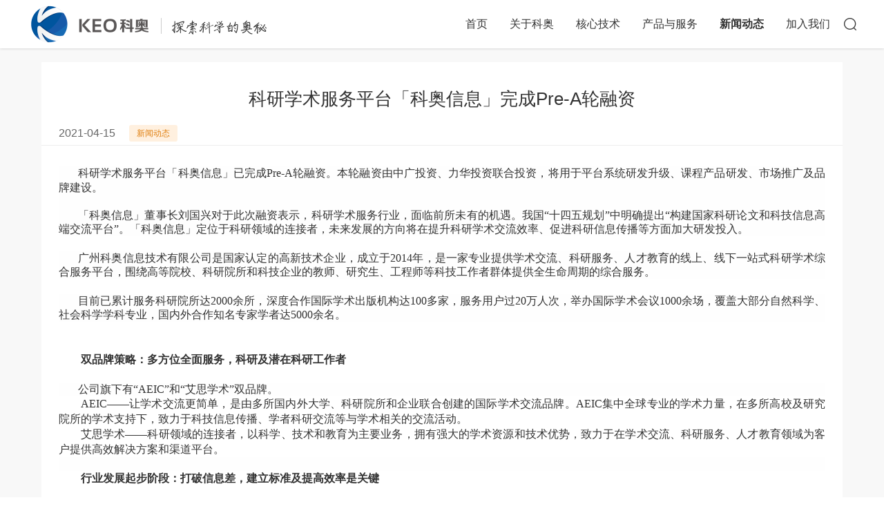

--- FILE ---
content_type: text/html;charset=UTF-8
request_url: https://www.keoconf.com/news/373
body_size: 4775
content:
<!DOCTYPE html>
<html lang="zh">

<head>
    <meta charset="UTF-8">
    <meta http-equiv="X-UA-Compatible" content="IE=edge">
    <meta name="viewport" content="width=device-width, initial-scale=1">
    <meta http-equiv="Content-Type" content="text/html; charset=utf-8"/>
    <link rel="icon" href="https://file.keoaeic.org/conf3/favicon.ico"/>
    <title>广州科奥信息技术股份有限公司</title>
    <link rel="stylesheet" href="https://file.keoaeic.org/conf3/css/bootstrap.min.css"/>
    <link rel="stylesheet" href="https://file.keoaeic.org/conf3/css/global.css"/>
    <link rel="stylesheet" href="https://file.keoaeic.org/conf3/css/common.css"/>
    <link rel="stylesheet" href="https://file.keoaeic.org/conf3/css/news.css"/>
</head>


<body>
<div class="flexContent newsDetail">

<div class="pcNav">
  <div class="noPcFieldHeader">
    <div class="header">
      <div class="container flexBox alignCenter spaceBetween headerFlex">
        <a href="/" class="logo flexBox alignCenter">
          <img src="https://file.keoaeic.org/conf3/images/common/logo.png" alt="" width="365">
        </a>
        <ul class="flexBox nav">
          <li class="active navItem"><a href="/" class="fs16 c-333">首页</a></li>
          <li class="navItem">
            <a href="/about.html" class="fs16 c-333">关于科奥</a>
            <div class="navDown">
              <a href="/about.html#company">公司介绍</a>
              <a href="/culture.html">文化与价值观</a>
              <a href="/about.html#history">KEO大事记</a>
              <a href="/about.html#honest">责任与信任</a>
              <a href="/about.html#address">办公地点</a>
            </div>
          </li>
          <li class="navItem"><a href="/core.html" class="fs16 c-333">核心技术</a></li>
          <li class="navItem"><a href="/product.html" class="fs16 c-333">产品与服务</a></li>
          <li class="navItem"><a href="/news.html" class="fs16 c-333">新闻动态</a></li>
          <li class="navItem"><a href="/contact.html" class="fs16 c-333">加入我们</a></li>
          <div class="header-input">
            <img src="https://file.keoaeic.org/conf3/images/common/search.png" class="serach-icon icon" />
            <img src="https://file.keoaeic.org/conf3/images/common/add-plus.png" class="close-icon icon none" />
            <div class="inputBox none">
              <div class="inputInner">
                <input type="text" placeholder="请输入关键字…" />
                <img src="https://file.keoaeic.org/conf3/images/common/search1.png" class="search" />
              </div>
            </div>
          </div>

        </ul>
      </div>
      
    </div>
  </div>
</div>
<div class="mobileNav fs24">
  <div class="noFieldHeader">
    <div class="mobileHeader header bg-ff">
      <div class="container flexBox alignCenter spaceBetween headerFlex">
        <a href="/" class="flexBox alignCenter">
          <img src="https://file.keoaeic.org/conf3/images/common/logo.png" alt="" class="logo">
        </a>
        <div class="navIcon hand"></div>
      </div>
      <!-- 导航 -->
      <div class="navWrap">
        <!-- 遮罩 -->
        <div class="mask none"></div>
        <ul class="nav bg-ff wpl40 wpr40">
          <li class="active"><a href="/" class="wfs28 c-333">首页</a></li>
          <li><a href="/about.html" class="wfs28 c-333">关于科奥</a></li>
          <li><a href="/culture.html" class="wfs28 c-333">文化与价值观</a></li>
          <li><a href="/core.html" class="wfs28 c-333">核心技术</a></li>
          <li><a href="/product.html" class="wfs28 c-333">产品与服务</a></li>
          <li><a href="/news.html" class="wfs28 c-333">新闻动态</a></li>
          <li><a href="/contact.html" class="wfs28 c-333">加入我们</a></li>
        </ul>
      </div>
    </div>
  </div>
</div>

    <div class="container pd20">
        <div class="bg-ff newsDetailWrap">
            <div class="borderBottom pb5 tagBox pl25 pr25">
                <div class="pt35 textCenter fs26 f500 pb20 detailTitle">
                    科研学术服务平台「科奥信息」完成Pre-A轮融资
                </div>
                <div class="flexBox alignCenter">
                    <span class="content c-666 mr20">2021-04-15</span>
                        <span class="tag tag1 dTag">新闻动态</span>
                </div>
            </div>
            <div class="pt30 pb30 pl25 pr25 content cHtml">
                <div>
                    <p style="font-size:14px;background-color:#FEFEFE;text-align:justify;text-indent:2em;font-family:&quot;">
	<span style="line-height:20px !important;"><span style="font-size:16px;">科研学术服务平台「科奥信息」已完成Pre-A轮融资。本轮融资由中广投资、力华投资联合投资，将用于平台系统研发升级、课程产品研发、市场推广及品牌建设。</span><br/></span> </p><p style="font-size:14px;text-align:center;background-color:#FEFEFE;font-family:&quot;">
	<br/></p><p style="font-size:14px;background-color:#FEFEFE;text-align:justify;text-indent:2em;font-family:&quot;">
	<span style="line-height:20px !important;font-size:16px;">「科奥信息」董事长刘国兴对于此次融资表示，科研学术服务行业，面临前所未有的机遇。我国“十四五规划”中明确提出“构建国家科研论文和科技信息高端交流平台”。「科奥信息」定位于科研领域的连接者，未来发展的方向将在提升科研学术交流效率、促进科研信息传播等方面加大研发投入。</span> </p><p><br/></p><p style="font-size:14px;background-color:#FEFEFE;text-align:justify;text-indent:2em;font-family:&quot;">
	<span style="line-height:20px !important;font-size:16px;">广州科奥信息技术有限公司是国家认定的高新技术企业，成立于2014年，是一家专业提供学术交流、科研服务、人才教育的线上、线下一站式科研学术综合服务平台，围绕高等院校、科研院所和科技企业的教师、研究生、工程师等科技工作者群体提供全生命周期的综合服务。</span> </p><p><br/></p><p style="font-size:14px;background-color:#FEFEFE;text-align:justify;text-indent:2em;font-family:&quot;">
	<span style="line-height:20px !important;font-size:16px;">目前已累计服务科研院所达2000余所，深度合作国际学术出版机构达100多家，服务用户过20万人次，举办国际学术会议1000余场，覆盖大部分自然科学、社会科学学科专业，国内外合作知名专家学者达5000余名。</span> </p><p><br/><br/></p><p style="text-align:justify;text-indent:2em;font-family:&quot;">
	<span style="line-height:20px !important;font-size:16px;"><strong>双品牌策略：多方位全面服务，科研及潜在科研工作者</strong></span> </p><p style="text-align:justify;text-indent:2em;font-family:&quot;">
	<span style="line-height:20px !important;"><strong><br/></strong></span> </p><p style="font-size:14px;background-color:#FEFEFE;text-align:justify;text-indent:2em;font-family:&quot;">
	<span style="line-height:20px !important;font-size:16px;">公司旗下有“AEIC”和“艾思学术”双品牌。</span> </p><ul class=" list-paddingleft-2" style="font-family:&quot;font-size:14px;text-align:center;background-color:#FEFEFE;"><li><p></p></li><li><p></p><p style="text-align:justify;text-indent:2em;font-family:&quot;">
			<span style="line-height:20px !important;font-size:16px;">AEIC——让学术交流更简单，是由多所国内外大学、科研院所和企业联合创建的国际学术交流品牌。AEIC集中全球专业的学术力量，在多所高校及研究院所的学术支持下，致力于科技信息传播、学者科研交流等与学术相关的交流活动。</span> 
		</p><p>
	</p></li><li><p></p></li><li><p></p><p style="text-align:justify;text-indent:2em;font-family:&quot;">
			<span style="line-height:20px !important;"><span style="font-size:16px;">艾思学术——科研领域的连接者，以科学、技术和教育为主要业务，拥有强大的学术资源和技术优势，致力于在学术交流、科研服务、人才教育领域为客户提供高效解决方案和渠道平台。</span><br/></span> 
		</p><p>
	</p></li></ul><p style="font-size:14px;background-color:#FEFEFE;text-align:justify;text-indent:2em;font-family:&quot;">
	<span style="line-height:20px !important;font-size:16px;">&nbsp;</span> </p><p style="text-align:justify;text-indent:2em;font-family:&quot;">
	<strong><span style="line-height:20px !important;font-size:16px;">行业发展起步阶段：打破信息差，</span><span style="line-height:20px !important;font-size:16px;">建立标准及提高效率是关键</span></strong> </p><p style="text-align:justify;text-indent:2em;font-family:&quot;">
	<strong><span style="line-height:20px !important;"><br/></span></strong> </p><p style="font-size:14px;background-color:#FEFEFE;text-align:justify;text-indent:2em;font-family:&quot;">
	<span style="line-height:20px !important;font-size:16px;">科研学术服务行业在我国发展尚处于起步阶段。高等院校、科研院所对学术会议举办的需求日益增长，但行业缺乏相关专业服务商。传统会务公司缺乏整体运营能力，更缺乏对学术会议的专业认知，使得办会效果不明显，学术交流的目的达成不理想。</span> </p><p><br/></p><p style="font-size:14px;background-color:#FEFEFE;text-align:justify;text-indent:2em;font-family:&quot;">
	<span style="line-height:20px !important;font-size:16px;">「科奥信息」通过学术会议一站式SaaS系统，针对会议提供全流程覆盖，提供会议管理、在线投稿评审、智能会议营销、全球智库邀请、参会人群大数据分析等功能，高效解决学术会议面临的痛点。</span> </p><p><br/></p><p style="font-size:14px;background-color:#FEFEFE;text-align:justify;text-indent:2em;font-family:&quot;">
	<span style="line-height:20px !important;font-size:16px;">科研人员在发表科研成果的过程中，面临发表周期过长、评审流程复杂、期刊匹配信息不对等的问题，而出版社、期刊在甄选论文、组织评审等过程中由于语言、逻辑表达、格式等问题往往需要多次、长时间与作者进行沟通，行业效率低下从而导致成果发表过程漫长。</span> </p><p><br/></p><p style="font-size:14px;background-color:#FEFEFE;text-align:justify;text-indent:2em;font-family:&quot;">
	<span style="line-height:20px !important;font-size:16px;">「科奥信息」自主研发的“期刊大数据智能匹配系统”及“AiReviewer智能审稿人平台”精准为作者匹配期刊，高效便捷组织同行评审人进行评议，并严格按照学术出版第三方服务的诚信、透明、善意原则提供服务，不仅大大缩短了科研人员科研成果发表的时间，同时提高了出版社的出版效率。</span> </p><p style="font-size:14px;background-color:#FEFEFE;text-align:justify;text-indent:2em;font-family:&quot;">
	<span style="line-height:20px !important;font-size:16px;">&nbsp;</span> </p><p><br/></p><p style="text-align:justify;text-indent:2em;font-family:&quot;">
	<strong><span style="line-height:20px !important;font-size:16px;">布局科研教育培训业务，</span><span style="line-height:20px !important;font-size:16px;">做科研教培行业“终身教育”服务商</span></strong> </p><p style="text-align:justify;text-indent:2em;font-family:&quot;">
	<strong><span style="line-height:20px !important;"><br/></span></strong> </p><p style="font-size:14px;background-color:#FEFEFE;text-align:justify;text-indent:2em;font-family:&quot;">
	<span style="line-height:20px !important;font-size:16px;">经过多年积累的学术会议及科研成果发表服务经验，「科奥信息」 于2020年开始布局的科研学术教育培训业务已初显成效，并通过“艾思学院教学平台”开展写作训练营、科研课堂学术直播、科研论文一对一及科研背景提升等业务。</span> </p><p><br/></p><p style="font-size:14px;background-color:#FEFEFE;text-align:justify;text-indent:2em;font-family:&quot;">
	<span style="line-height:20px !important;font-size:16px;">目前“艾思学院”已累计开设200余门课程，合作海内外专家教授近500名，服务硕博学历以上学员逾10000 余名，并将打造成为面向科研人员及潜在科研人员提供一整套终身教育培训服务的教培平台。</span> </p><p><br/></p><p style="font-size:14px;background-color:#FEFEFE;text-align:justify;text-indent:2em;font-family:&quot;">
	<span style="line-height:20px !important;font-size:16px;">本轮联合投资的两家基金均表示非常看好「科奥信息」所布局的科研学术服务赛道，对公司团队表现亦充满信心。力华投资董事长陈粤表示，科研学术服务行业作为一个数千亿的细分服务市场，势必造就一家行业独角兽。我们认为，「科奥信息」通过互联网改造行业，使得行业更加规范、标准，同时大大提升效率，可以为整个行业带来大的变革，成为引领行业发展的龙头。</span> </p><p><br/></p><p style="font-size:14px;background-color:#FEFEFE;text-align:justify;text-indent:2em;font-family:&quot;">
	<span style="line-height:20px !important;font-size:16px;">中广投资投资部总经理涂亮则表示，学术交流是激励创新思维、促进科研合作、培养和发现人才的重要手段，是强化国家战略科技力量的重要组成部分。「科奥信息」是国家“十四五规划”提出的“构建国家科研论文和科技信息高端交流平台”方针的践行者。在国家战略支持下，公司得到快速的发展。我们期待公司能够在现阶段较松散的市场环境下脱颖而出，带领市场蓬勃发展。</span> </p>
                </div>
            </div>
        </div>


        <div class="prevBtn pl25 pr25 pb70">
            <a href="372.html" class="prev fs16 c-333"
               >
                <span class="prevIcon">&lt;</span><span class="oneLine inlineBlock ml5 prevTitle">
            上一篇：携手共赢，集聚发展新动能 | 广州科奥与博库人才集团达成战略合作
          </span>
            </a>
            <a href="374.html" class="prev fs16 c-333"
               >
          <span class="oneLine inlineBlock prevTitle">
            下一篇：广东万方数据一行莅临广州科奥调研并洽谈合作
          </span><span class="prevIcon">&gt;</span>
            </a>
        </div>
        <div class="mobilePrevBtn">
            <a href="372.html" class="prevMobile fs28 f500"
               >
                上一篇
            </a>
            <a href="374.html" class="prevMobile fs28 f500"
               >
                下一篇
            </a>
        </div>
        <div id="newsTitle" class="none">科研学术服务平台「科奥信息」完成Pre-A轮融资</div>
        <div id="newsDes" class="none">科研学术服务平台「科奥信息」已完成Pre-A轮融资。</div>
        <div id="newsImg" class="none">https://file.keoaeic.org/uploads/202104/thumb_fcb242a320215eb100e1ead196796f1e.jpg</div>
    </div>

<div class="pcFooter">
    <div class="footer">
        <div class="container pt30 pb10 flexBox spaceBetween footContainer">
            <div class="pt20">
                <img data-original="https://file.keoaeic.org/conf3/images/common/fLogo.png" class="lazy" />
            </div>
            <div>
                <h2 class="mb30 title">关注我们</h2>
                <div class="tooltip-box">
                    <div class="tooltip-container">
                        <div class="tooltip-button">
                            <img data-original="https://file.keoaeic.org/conf3/images/common/wx.png" class="lazy" />
                        </div>
                        <div class="tooltip tooltip1">
                            <div class="tooltip-item textCenter">
                                <img data-original="https://file.keoaeic.org/conf3/images/common/g1.jpg" class="lazy" />
                                <div class="tooltip-text">艾思科蓝</div>
                            </div>
                            <div class="tooltip-item textCenter">
                                <img data-original="https://file.keoaeic.org/conf3/images/common/g2.jpg" class="lazy" />
                                <div class="tooltip-text">艾思科蓝平台</div>
                            </div>
                            <div class="tooltip-item textCenter">
                                <img data-original="https://file.keoaeic.org/conf3/images/common/g3.jpg" class="lazy" />
                                <div class="tooltip-text">AEIC学术交流中心</div>
                            </div>
                            <div class="tooltip-item textCenter">
                                <img data-original="https://file.keoaeic.org/conf3/images/common/g4.jpg" class="lazy" />
                                <div class="tooltip-text">文科学术精选</div>
                            </div>
                        </div>
                    </div>
                    <div class="tooltip-container">
                        <div class="tooltip-button">
                            <img data-original="https://file.keoaeic.org/conf3/images/common/wx1.png" class="lazy" />
                        </div>
                        <div class="tooltip tooltip2">
                            <div class="tooltip-item textCenter">
                                <img data-original="https://file.keoaeic.org/conf3/images/common/s1.png" class="lazy" />
                                <div class="tooltip-text">艾思科蓝</div>
                            </div>
                            <div class="tooltip-item textCenter">
                                <img data-original="https://file.keoaeic.org/conf3/images/common/s2.png" class="lazy" />
                                <div class="tooltip-text">艾思科蓝平台</div>
                            </div>
                            <div class="tooltip-item textCenter">
                                <img data-original="https://file.keoaeic.org/conf3/images/common/s3.png" class="lazy" />
                                <div class="tooltip-text">AEIC学术交流中心</div>
                            </div>
                            <div class="tooltip-item textCenter">
                                <img data-original="https://file.keoaeic.org/conf3/images/common/s4.png" class="lazy" />
                                <div class="tooltip-text">文科学术精选</div>
                            </div>
                        </div>
                    </div>
                    <div class="tooltip-container">
                        <div class="tooltip-button">
                            <img data-original="https://file.keoaeic.org/conf3/images/common/redbook.png" class="lazy" />
                        </div>
                        <div class="tooltip">
                            <div class="tooltip-item textCenter">
                                <img data-original="https://file.keoaeic.org/conf3/images/common/h1.png" class="lazy" />
                                <div class="tooltip-text">艾思科蓝</div>
                            </div>
                            <div class="tooltip-item textCenter">
                                <img data-original="https://file.keoaeic.org/conf3/images/common/h2.png" class="lazy" />
                                <div class="tooltip-text">AEIC学术交流中心</div>
                            </div>
                            <div class="tooltip-item textCenter">
                                <img data-original="https://file.keoaeic.org/conf3/images/common/h3.png" class="lazy" />
                                <div class="tooltip-text">文科学术精选</div>
                            </div>
                        </div>
                    </div>
                    <div class="tooltip-container">
                        <div class="tooltip-button">
                            <img data-original="https://file.keoaeic.org/conf3/images/common/dou.png" class="lazy" />
                        </div>
                        <div class="tooltip">
                            <div class="tooltip-item textCenter">
                                <img data-original="https://file.keoaeic.org/conf3/images/common/d1.jpg" class="lazy" />
                                <div class="tooltip-text">艾思科蓝学术</div>
                            </div>
                            <div class="tooltip-item textCenter">
                                <img data-original="https://file.keoaeic.org/conf3/images/common/d2.jpg" class="lazy" />
                                <div class="tooltip-text">AEIC学术</div>
                            </div>
                            <div class="tooltip-item textCenter">
                                <img data-original="https://file.keoaeic.org/conf3/images/common/d3.jpg" class="lazy" />
                                <div class="tooltip-text">学术那些事儿</div>
                            </div>
                        </div>
                    </div>
                    <div class="tooltip-container">
                        <div class="tooltip-button">
                            <img data-original="https://file.keoaeic.org/conf3/images/common/zhihu.png" class="lazy" />
                        </div>
                        <div class="tooltip tooltip5">
                            <div class="tooltip-item textCenter">
                                <img data-original="https://file.keoaeic.org/conf3/images/common/z1.png" class="lazy" />
                                <div class="tooltip-text">艾思科蓝</div>
                            </div>
                            <div class="tooltip-item textCenter">
                                <img data-original="https://file.keoaeic.org/conf3/images/common/z2.png" class="lazy" />
                                <div class="tooltip-text">AEIC学术交流中心</div>
                            </div>
                        </div>
                    </div>
                    <div class="tooltip-container">
                        <div class="tooltip-button">
                            <img data-original="https://file.keoaeic.org/conf3/images/common/bili.png" class="lazy" />
                        </div>
                        <div class="tooltip tooltip6">
                            <div class="tooltip-item textCenter">
                                <img data-original="https://file.keoaeic.org/conf3/images/common/b1.png" class="lazy" />
                                <div class="tooltip-text">艾思科蓝</div>
                            </div>
                            <div class="tooltip-item textCenter">
                                <img data-original="https://file.keoaeic.org/conf3/images/common/b2.png" class="lazy" />
                                <div class="tooltip-text">AEIC学术交流中心</div>
                            </div>
                        </div>
                    </div>
                </div>
            </div>
            <div class="flexBox footer-aWrap">
                <dl class="dlItem">
                    <dt class="fBold mb15 title">走进科奥</dt>
                    <dd class="mb10"><a href="/about.html"><span class="c-ff">公司简介</span></a></dd>
                    <dd class="mb10"><a href="/core.html"><span class="c-ff">品牌介绍</span></a></dd>
                    <dd class="mb10"><a href="/product.html"><span class="c-ff">业务介绍</span></a></dd>
                    <dd class="mb10"><a href="/contact.html"><span class="c-ff">人才招聘</span></a></dd>
                </dl>
                <dl class="dlItem ml80">
                    <dt class="fBold mb15 title">新闻资讯</dt>
                    <dd class="mb10"><a href="/news/news.html" target="_blank"><span class="c-ff">企业动态</span></a>
                    </dd>
                    <dd class="mb10"><a href="/news/media.html" target="_blank"><span class="c-ff">媒体报道</span></a>
                    </dd>
                </dl>
                <dl class="dlItem ml60">
                    <dt class="fBold mb15 title">联系我们</dt>
                    <dd class="c-ff">服务热线：020-28101017</dd>
                </dl>
            </div>
        </div>
        <div class="pcFooterBottom">
           广州科奥信息技术股份有限公司 版权所有<br/>
           Copyright © 2014 - 2026 All rights reserved
            <a href="https://beian.miit.gov.cn" style="color:#ffffff" target="_blank">粤ICP备16087321号</a>
        </div>
    </div>

</div>
<script type="text/javascript" src="https://img.ais.cn/thirds/common/stat.js?v=3"></script>
</div>
<script src="https://file.keoaeic.org/conf3/js/jquery.min.js"></script>
<script src="https://file.keoaeic.org/conf3/js/lazyload.min.js"></script>
<script src="https://file.keoaeic.org/conf3/js/default.js"></script>


</body>
</html>


--- FILE ---
content_type: text/css
request_url: https://file.keoaeic.org/conf3/css/global.css
body_size: 2855
content:
html,
body,
h1,
h2,
h3,
h4,
h5,
h6,
div,
dl,
dt,
dd,
ul,
ol,
li,
p,
blockquote,
pre,
hr,
figure,
table,
caption,
th,
td,
form,
fieldset,
legend,
input,
button,
textarea,
menu {
  margin: 0;
  padding: 0;
  box-sizing: border-box;
}
header,
footer,
section,
article,
aside,
nav,
hgroup,
address,
figure,
figcaption,
menu,
details {
  display: block;
}
table {
  border-collapse: collapse;
  border-spacing: 0;
}
caption,
th {
  text-align: left;
  font-weight: normal;
}
html,
body,
fieldset,
img,
iframe,
abbr {
  border: 0;
}
i,
cite,
em,
var,
address,
dfn {
  font-style: normal;
}
summary {
  outline: 0;
}
li {
  list-style: none;
}
h1,
h2,
h3,
h4,
h5,
h6,
small {
  font-size: 100%;
}
sup,
sub {
  font-size: 83%;
}
pre,
code,
kbd,
samp {
  font-family: inherit;
}
q:before,
q:after {
  content: none;
}
textarea {
  overflow: auto;
  resize: none;
}
label,
summary {
  cursor: default;
}
a,
button {
  cursor: pointer;
}
h1,
h2,
h3,
h4,
h5,
h6,
em,
strong,
b {
  font-weight: bold;
}
del,
ins,
u,
s,
a,
a:hover {
  text-decoration: none;
}
body,
textarea,
input,
button,
select,
legend {
  font: 12px/1.4 arial, \5b8b\4f53;
  color: #333;
  outline: 0;
}
body {
  background: #fff;
  font-family: "Microsoft YaHei", "宋体", Hiragino Sans GB, STHeiti, WenQuanYi Micro Hei, Droid Sans Fallback, PingFangSC-Semibold, SimSun, sans-serif;
}
a:hover {
  text-decoration: none;
}
.bgMain {
  background: #021e62;
}
.cMain {
  color: #021e62;
}
.flexContent {
  display: flex;
  flex-direction: column;
  min-height: 100vh;
}
.flexContainer {
  flex: 1;
}
.container {
  max-width: 1200px;
  margin: 0 auto;
  padding-left: 0px;
  padding-right: 0px;
  /* width: 1200px; */
}
.flexBox {
  display: flex;
}
.alignStart {
  align-items: flex-start;
}
.alignCenter {
  align-items: center;
}
.justifyCenter {
  justify-content: center;
}
.spaceBetween {
  justify-content: space-between;
}
.flexWrap {
  flex-wrap: wrap;
}
.bg-f5 {
  background: #f5f5f5;
}
.c-ff {
  color: #fff;
}
.c-333 {
  color: #333;
}
.c-666 {
  color: #666;
}
.c-999 {
  color: #999;
}
.c-19 {
  color: #191919;
}
.c-ccc {
  color: #cccccc;
}
.c-98 {
  color: #989898;
}
.c-000 {
  color: #000;
}
.bg-ff {
  background-color: #fff;
}
.bg-fc {
  background-color: #fcfcfc;
}
.textLeft {
  text-align: left;
}
.textCenter {
  text-align: center;
}
.textRight {
  text-align: right;
}
.textIndent {
  text-indent: 2em;
}
.f400 {
  font-weight: 400;
}
.f500 {
  font-weight: 500;
}
.f600 {
  font-weight: 600;
}
.f700 {
  font-weight: 700;
}
.fBold {
  font-weight: bold;
}
.borderAll {
  border: 1px solid #eee;
}
.borderTop {
  border-top: 1px solid #eee;
}
.borderBottom {
  border-bottom: 1px solid #eee;
}
.borderLeft {
  border-left: 1px solid #eee;
}
.borderRight {
  border-right: 1px solid #eee;
}
.hand {
  cursor: pointer;
}
.oneLine {
  overflow: hidden;
  white-space: nowrap;
  text-overflow: ellipsis;
}
.twoLine {
  display: -webkit-box;
  overflow: hidden;
  text-overflow: ellipsis;
  -webkit-line-clamp: 2;
  -webkit-box-orient: vertical;
}
.breakAll {
  word-break: break-all;
}
.block {
  display: block;
}
.inlineBlock {
  display: inline-block;
}
.vMiddle {
  vertical-align: middle;
}
.none {
  display: none;
}
.pl5 {
  padding-left: 5px;
}
.pr5 {
  padding-right: 5px;
}
.pt5 {
  padding-top: 5px;
}
.pb5 {
  padding-bottom: 5px;
}
.pd5 {
  padding: 5px;
}
.ml5 {
  margin-left: 5px;
}
.mr5 {
  margin-right: 5px;
}
.mt5 {
  margin-top: 5px;
}
.mb5 {
  margin-bottom: 5px;
}

.pl10 {
  padding-left: 10px;
}
.pr10 {
  padding-right: 10px;
}
.pt10 {
  padding-top: 10px;
}
.pb10 {
  padding-bottom: 10px;
}
.pd10 {
  padding: 10px;
}
.ml10 {
  margin-left: 10px;
}
.mr10 {
  margin-right: 10px;
}
.mt10 {
  margin-top: 10px;
}
.mb10 {
  margin-bottom: 10px;
}

.pl15 {
  padding-left: 15px;
}
.pr15 {
  padding-right: 15px;
}
.pt15 {
  padding-top: 15px;
}
.pb15 {
  padding-bottom: 15px;
}
.pd15 {
  padding: 15px;
}
.ml15 {
  margin-left: 15px;
}
.mr15 {
  margin-right: 15px;
}
.mt15 {
  margin-top: 15px;
}
.mb15 {
  margin-bottom: 15px;
}

.pl20 {
  padding-left: 20px;
}
.pr20 {
  padding-right: 20px;
}
.pt20 {
  padding-top: 20px;
}
.pb20 {
  padding-bottom: 20px;
}
.pd20 {
  padding: 20px;
}
.ml20 {
  margin-left: 20px;
}
.mr20 {
  margin-right: 20px;
}
.mt20 {
  margin-top: 20px;
}
.mb20 {
  margin-bottom: 20px;
}

.pl25 {
  padding-left: 25px;
}
.pr25 {
  padding-right: 25px;
}
.pt25 {
  padding-top: 25px;
}
.pb25 {
  padding-bottom: 25px;
}
.pd25 {
  padding: 25px;
}
.ml25 {
  margin-left: 25px;
}
.mr25 {
  margin-right: 25px;
}
.mt25 {
  margin-top: 25px;
}
.mb25 {
  margin-bottom: 25px;
}

.pl30 {
  padding-left: 30px;
}
.pr30 {
  padding-right: 30px;
}
.pt30 {
  padding-top: 30px;
}
.pb30 {
  padding-bottom: 30px;
}
.pd30 {
  padding: 30px;
}
.ml30 {
  margin-left: 30px;
}
.mr30 {
  margin-right: 30px;
}
.mt30 {
  margin-top: 30px;
}
.mb30 {
  margin-bottom: 30px;
}

.pl35 {
  padding-left: 35px;
}
.pr35 {
  padding-right: 35px;
}
.pt35 {
  padding-top: 35px;
}
.pb35 {
  padding-bottom: 35px;
}
.pd35 {
  padding: 35px;
}
.ml35 {
  margin-left: 35px;
}
.mr35 {
  margin-right: 35px;
}
.mt35 {
  margin-top: 35px;
}
.mb35 {
  margin-bottom: 35px;
}

.pl40 {
  padding-left: 40px;
}
.pr40 {
  padding-right: 40px;
}
.pt40 {
  padding-top: 40px;
}
.pb40 {
  padding-bottom: 40px;
}
.pd40 {
  padding: 40px;
}
.ml40 {
  margin-left: 40px;
}
.mr40 {
  margin-right: 40px;
}
.mt40 {
  margin-top: 40px;
}
.mb40 {
  margin-bottom: 40px;
}

.pl45 {
  padding-left: 45px;
}
.pr45 {
  padding-right: 45px;
}
.pt45 {
  padding-top: 45px;
}
.pb45 {
  padding-bottom: 45px;
}
.pd45 {
  padding: 45px;
}
.ml45 {
  margin-left: 45px;
}
.mr45 {
  margin-right: 45px;
}
.mt45 {
  margin-top: 45px;
}
.mb45 {
  margin-bottom: 45px;
}

.pl50 {
  padding-left: 50px;
}
.pr50 {
  padding-right: 50px;
}
.pt50 {
  padding-top: 50px;
}
.pb50 {
  padding-bottom: 50px;
}
.pd50 {
  padding: 50px;
}
.ml50 {
  margin-left: 50px;
}
.mr50 {
  margin-right: 50px;
}
.mt50 {
  margin-top: 50px;
}
.mb50 {
  margin-bottom: 50px;
}

.pl55 {
  padding-left: 55px;
}
.pr55 {
  padding-right: 55px;
}
.pt55 {
  padding-top: 55px;
}
.pb55 {
  padding-bottom: 55px;
}
.pd55 {
  padding: 55px;
}
.ml55 {
  margin-left: 55px;
}
.mr55 {
  margin-right: 55px;
}
.mt55 {
  margin-top: 55px;
}
.mb55 {
  margin-bottom: 55px;
}

.pl60 {
  padding-left: 60px;
}
.pr60 {
  padding-right: 60px;
}
.pt60 {
  padding-top: 60px;
}
.pb60 {
  padding-bottom: 60px;
}
.pd60 {
  padding: 60px;
}
.ml60 {
  margin-left: 60px;
}
.mr60 {
  margin-right: 60px;
}
.mt60 {
  margin-top: 60px;
}
.mb60 {
  margin-bottom: 60px;
}

.pl65 {
  padding-left: 65px;
}
.pr65 {
  padding-right: 65px;
}
.pt65 {
  padding-top: 65px;
}
.pb65 {
  padding-bottom: 65px;
}
.pd65 {
  padding: 65px;
}
.ml65 {
  margin-left: 65px;
}
.mr65 {
  margin-right: 65px;
}
.mt65 {
  margin-top: 65px;
}
.mb65 {
  margin-bottom: 65px;
}

.pl70 {
  padding-left: 70px;
}
.pr70 {
  padding-right: 70px;
}
.pt70 {
  padding-top: 70px;
}
.pb70 {
  padding-bottom: 70px;
}
.pd70 {
  padding: 70px;
}
.ml70 {
  margin-left: 70px;
}
.mr70 {
  margin-right: 70px;
}
.mt70 {
  margin-top: 70px;
}
.mb70 {
  margin-bottom: 70px;
}

.pl75 {
  padding-left: 75px;
}
.pr75 {
  padding-right: 75px;
}
.pt75 {
  padding-top: 75px;
}
.pb75 {
  padding-bottom: 75px;
}
.pd75 {
  padding: 75px;
}
.ml75 {
  margin-left: 75px;
}
.mr75 {
  margin-right: 75px;
}
.mt75 {
  margin-top: 75px;
}
.mb75 {
  margin-bottom: 75px;
}

.pl80 {
  padding-left: 80px;
}
.pr80 {
  padding-right: 80px;
}
.pt80 {
  padding-top: 80px;
}
.pb80 {
  padding-bottom: 80px;
}
.pd80 {
  padding: 80px;
}
.ml80 {
  margin-left: 80px;
}
.mr80 {
  margin-right: 80px;
}
.mt80 {
  margin-top: 80px;
}
.mb80 {
  margin-bottom: 80px;
}

.fs12 {
  font-size: 12px;
}

.fs14 {
  font-size: 14px;
}

.fs16 {
  font-size: 16px;
}

.fs18 {
  font-size: 18px;
}

.fs20 {
  font-size: 20px;
}

.fs22 {
  font-size: 22px;
}

.fs24 {
  font-size: 24px;
}

.fs26 {
  font-size: 26px;
}

.fs28 {
  font-size: 28px;
}

.fs30 {
  font-size: 30px;
}

.fs32 {
  font-size: 32px;
}

.fs34 {
  font-size: 34px;
}

.fs36 {
  font-size: 36px;
}

.fs38 {
  font-size: 38px;
}


.lh22 {
  line-height: 22px;
}
.lh23 {
  line-height: 23px;
}
.lh26 {
  line-height: 26px;
}
.lh28 {
  line-height: 28px;
}
.lh30 {
  line-height: 30px;
}
.lh32 {
  line-height: 32px;
}
.lh34 {
  line-height: 34px;
}
.lh42 {
  line-height: 42px;
}


/* @media screen and (min-width: 961px) {
  .pcNav, .pcFooter {
    display: block;
  }

  .mobileNav, .mobileFooter {
    display: none;
  }

} */
@media screen and (max-width: 960px) {
  body,
  html {
    font-size: 1vw;
  }
  .container {
    width: 100%;
    padding: 0 4rem;
  }
  .pl5 {
    padding-left: 0.66666667rem;
  }
  .pr5 {
    padding-right: 0.66666667rem;
  }
  .pt5 {
    padding-top: 0.66666667rem;
  }
  .pb5 {
    padding-bottom: 0.66666667rem;
  }
  .pd5 {
    padding: 0.66666667rem;
  }
  .ml5 {
    margin-left: 0.66666667rem;
  }
  .mr5 {
    margin-right: 0.66666667rem;
  }
  .mt5 {
    margin-top: 0.66666667rem;
  }
  .mb5 {
    margin-bottom: 0.66666667rem;
  }
  .pl10 {
    padding-left: 1.33333333rem;
  }
  .pr10 {
    padding-right: 1.33333333rem;
  }
  .pt10 {
    padding-top: 1.33333333rem;
  }
  .pb10 {
    padding-bottom: 1.33333333rem;
  }
  .pd10 {
    padding: 1.33333333rem;
  }
  .ml10 {
    margin-left: 1.33333333rem;
  }
  .mr10 {
    margin-right: 1.33333333rem;
  }
  .mt10 {
    margin-top: 1.33333333rem;
  }
  .mb10 {
    margin-bottom: 1.33333333rem;
  }
  .pl15 {
    padding-left: 2rem;
  }
  .pr15 {
    padding-right: 2rem;
  }
  .pt15 {
    padding-top: 2rem;
  }
  .pb15 {
    padding-bottom: 2rem;
  }
  .pd15 {
    padding: 2rem;
  }
  .ml15 {
    margin-left: 2rem;
  }
  .mr15 {
    margin-right: 2rem;
  }
  .mt15 {
    margin-top: 2rem;
  }
  .mb15 {
    margin-bottom: 2rem;
  }
  .pl20 {
    padding-left: 2.66666667rem;
  }
  .pr20 {
    padding-right: 2.66666667rem;
  }
  .pt20 {
    padding-top: 2.66666667rem;
  }
  .pb20 {
    padding-bottom: 2.66666667rem;
  }
  .pd20 {
    padding: 2.66666667rem;
  }
  .ml20 {
    margin-left: 2.66666667rem;
  }
  .mr20 {
    margin-right: 2.66666667rem;
  }
  .mt20 {
    margin-top: 2.66666667rem;
  }
  .mb20 {
    margin-bottom: 2.66666667rem;
  }
  .pl25 {
    padding-left: 3.33333333rem;
  }
  .pr25 {
    padding-right: 3.33333333rem;
  }
  .pt25 {
    padding-top: 3.33333333rem;
  }
  .pb25 {
    padding-bottom: 3.33333333rem;
  }
  .pd25 {
    padding: 3.33333333rem;
  }
  .ml25 {
    margin-left: 3.33333333rem;
  }
  .mr25 {
    margin-right: 3.33333333rem;
  }
  .mt25 {
    margin-top: 3.33333333rem;
  }
  .mb25 {
    margin-bottom: 3.33333333rem;
  }
  .pl30 {
    padding-left: 4rem;
  }
  .pr30 {
    padding-right: 4rem;
  }
  .pt30 {
    padding-top: 4rem;
  }
  .pb30 {
    padding-bottom: 4rem;
  }
  .pd30 {
    padding: 4rem;
  }
  .ml30 {
    margin-left: 4rem;
  }
  .mr30 {
    margin-right: 4rem;
  }
  .mt30 {
    margin-top: 4rem;
  }
  .mb30 {
    margin-bottom: 4rem;
  }
  .pl35 {
    padding-left: 4.66666667rem;
  }
  .pr35 {
    padding-right: 4.66666667rem;
  }
  .pt35 {
    padding-top: 4.66666667rem;
  }
  .pb35 {
    padding-bottom: 4.66666667rem;
  }
  .pd35 {
    padding: 4.66666667rem;
  }
  .ml35 {
    margin-left: 4.66666667rem;
  }
  .mr35 {
    margin-right: 4.66666667rem;
  }
  .mt35 {
    margin-top: 4.66666667rem;
  }
  .mb35 {
    margin-bottom: 4.66666667rem;
  }
  .pl40 {
    padding-left: 5.33333333rem;
  }
  .pr40 {
    padding-right: 5.33333333rem;
  }
  .pt40 {
    padding-top: 5.33333333rem;
  }
  .pb40 {
    padding-bottom: 5.33333333rem;
  }
  .pd40 {
    padding: 5.33333333rem;
  }
  .ml40 {
    margin-left: 5.33333333rem;
  }
  .mr40 {
    margin-right: 5.33333333rem;
  }
  .mt40 {
    margin-top: 5.33333333rem;
  }
  .mb40 {
    margin-bottom: 5.33333333rem;
  }
  .pl45 {
    padding-left: 6rem;
  }
  .pr45 {
    padding-right: 6rem;
  }
  .pt45 {
    padding-top: 6rem;
  }
  .pb45 {
    padding-bottom: 6rem;
  }
  .pd45 {
    padding: 6rem;
  }
  .ml45 {
    margin-left: 6rem;
  }
  .mr45 {
    margin-right: 6rem;
  }
  .mt45 {
    margin-top: 6rem;
  }
  .mb45 {
    margin-bottom: 6rem;
  }
  .pl50 {
    padding-left: 6.66666667rem;
  }
  .pr50 {
    padding-right: 6.66666667rem;
  }
  .pt50 {
    padding-top: 6.66666667rem;
  }
  .pb50 {
    padding-bottom: 6.66666667rem;
  }
  .pd50 {
    padding: 6.66666667rem;
  }
  .ml50 {
    margin-left: 6.66666667rem;
  }
  .mr50 {
    margin-right: 6.66666667rem;
  }
  .mt50 {
    margin-top: 6.66666667rem;
  }
  .mb50 {
    margin-bottom: 6.66666667rem;
  }
  .pl55 {
    padding-left: 7.33333333rem;
  }
  .pr55 {
    padding-right: 7.33333333rem;
  }
  .pt55 {
    padding-top: 7.33333333rem;
  }
  .pb55 {
    padding-bottom: 7.33333333rem;
  }
  .pd55 {
    padding: 7.33333333rem;
  }
  .ml55 {
    margin-left: 7.33333333rem;
  }
  .mr55 {
    margin-right: 7.33333333rem;
  }
  .mt55 {
    margin-top: 7.33333333rem;
  }
  .mb55 {
    margin-bottom: 7.33333333rem;
  }
  .pl60 {
    padding-left: 8rem;
  }
  .pr60 {
    padding-right: 8rem;
  }
  .pt60 {
    padding-top: 8rem;
  }
  .pb60 {
    padding-bottom: 8rem;
  }
  .pd60 {
    padding: 8rem;
  }
  .ml60 {
    margin-left: 8rem;
  }
  .mr60 {
    margin-right: 8rem;
  }
  .mt60 {
    margin-top: 8rem;
  }
  .mb60 {
    margin-bottom: 8rem;
  }
  .pl65 {
    padding-left: 8.66666667rem;
  }
  .pr65 {
    padding-right: 8.66666667rem;
  }
  .pt65 {
    padding-top: 8.66666667rem;
  }
  .pb65 {
    padding-bottom: 8.66666667rem;
  }
  .pd65 {
    padding: 8.66666667rem;
  }
  .ml65 {
    margin-left: 8.66666667rem;
  }
  .mr65 {
    margin-right: 8.66666667rem;
  }
  .mt65 {
    margin-top: 8.66666667rem;
  }
  .mb65 {
    margin-bottom: 8.66666667rem;
  }
  .pl70 {
    padding-left: 9.33333333rem;
  }
  .pr70 {
    padding-right: 9.33333333rem;
  }
  .pt70 {
    padding-top: 9.33333333rem;
  }
  .pb70 {
    padding-bottom: 9.33333333rem;
  }
  .pd70 {
    padding: 9.33333333rem;
  }
  .ml70 {
    margin-left: 9.33333333rem;
  }
  .mr70 {
    margin-right: 9.33333333rem;
  }
  .mt70 {
    margin-top: 9.33333333rem;
  }
  .mb70 {
    margin-bottom: 9.33333333rem;
  }
  .pl80 {
    padding-left: 10.66666667rem;
  }
  .pr80 {
    padding-right: 10.66666667rem;
  }
  .pt80 {
    padding-top: 10.66666667rem;
  }
  .pb80 {
    padding-bottom: 10.66666667rem;
  }
  .pd80 {
    padding: 10.66666667rem;
  }
  .ml80 {
    margin-left: 10.66666667rem;
  }
  .mr80 {
    margin-right: 10.66666667rem;
  }
  .mt80 {
    margin-top: 10.66666667rem;
  }
  .mb80 {
    margin-bottom: 10.66666667rem;
  }
  .fs12 {
    font-size: 1.6rem;
  }
  
  .fs14 {
    font-size: 1.86666667rem;
  }
  
  .fs16 {
    font-size: 2.13333333rem;
  }
  
  
  
  .fs18 {
    font-size: 2.4rem;
  }
  
  .fs20 {
    font-size: 2.66666667rem;
  }
  
  .fs22 {
    font-size: 2.93333333rem;
  }
  
  .fs24 {
    font-size: 3.2rem;
  }
  
  .fs26 {
    font-size: 3.46666667rem;
  }
  
  .fs28 {
    font-size: 3.73333333rem;
  }
  
  .fs30 {
    font-size: 4rem;
  }
  
  .fs32 {
    font-size: 4.26666667rem;
  }
  
  .fs34 {
    font-size: 4.53333333rem;
  }
  
  .fs36 {
    font-size: 4.8rem;
  }
  
  .fs38 {
    font-size: 5.06666667rem;
  }
  .lh22 {
    line-height: 2.933rem;
  }
  .lh23 {
    line-height: 3.067rem;
  }
  .lh26 {
    line-height: 3.467rem;
  }
  .lh28 {
    line-height: 3.733rem;
  }
  .lh30 {
    line-height: 4rem;
  }
  .lh32 {
    line-height: 4.267rem;
  }
  .lh34 {
    line-height: 4.533rem;
  }
  .lh42 {
    line-height: 5.6rem;
  }
}


--- FILE ---
content_type: text/css
request_url: https://file.keoaeic.org/conf3/css/common.css
body_size: 1572
content:
.mobileNav {
    display: none;
}
.pcNav .header {
    background: #fff;
    position: fixed;
    width: 100%;
    top: 0;
    left: 0;
    z-index: 1000;
    box-shadow: 0 0 4px 0 rgba(0,0,0,.2);
    box-sizing: border-box;
}
.pcNav .header .headerFlex, .noPcFieldHeader {
    height: 70px;
}
.pcNav .header .nav {
    align-items: flex-end;
    height: 100%;
}
.pcNav .header .nav li.active>a {
    font-size: 16px;
    font-weight: bold;
}
.pcNav .navItem {
    position: relative;
    height: 100%;
    display: flex;
    align-items: center;
    margin-left: 2.5vw;
}
.pcNav .navDown {
    display: none;
    position: absolute;
    top:70px;
    left: -38px;
    background-color: #fff;
    border-radius: 5px;
    box-shadow: 0 2px 8px 1px rgba(51, 51, 51, 0.2);
    width: 140px;
    text-align: center;
    padding: 10px 20px 0;
}
.pcNav .navDown a {
    display: block;
    color:#333;
    padding: 0px 0px 10px;
    font-size: 16px;
    border-bottom: 2px solid transparent;
    margin-bottom: 10px;
}
.pcNav .navDown a:hover {
    border-bottom: 2px solid #246DFA;
}
.pcNav .navItem:hover .navDown {
    display: block;
}
.pcNav .header-input {
    height: 100%;
    display: flex;
    align-items: center;
    margin-left: 20px;
    cursor: pointer;
    position: relative;
}

.pcNav .header-input img{
    width: 18px;
}
.pcNav .header-input .inputBox {
    position: absolute;
    background: #FFFFFF;
    box-shadow: 0 2px 10px 0 #00000026;
    border-radius: 5px;
    right: 0;
    bottom: -80px;
    z-index: 99;
    padding: 9px 12px;
    box-sizing: border-box;
    overflow: hidden;
}

.pcNav .header-input .inputInner {
    position: relative;
    overflow: hidden;
}

.pcNav .header-input .inputInner input {
    width: 260px;
    height: 48px;
    padding: 0 54px 0 15px;
    background: #F6F6F6;
    border: 1px solid #D9D9D9;
    border-radius: 5px;
    box-sizing: border-box;
}
.pcNav .header-input .inputInner .search {
    position: absolute;
    right: 20px;
    top: 50%;
    transform: translateY(-50%);
    cursor: pointer;
    width: auto;
}
@media screen and (max-width: 960px)  {
    .pcNav {
        display: none;
    }
    .mobileNav {
        display: block;
    }
    .mobileHeader {
        position: fixed;
        width: 100%;
        top: 0;
        left: 0;
        right: 0;
        z-index: 1000;
    }
    .mobileHeader .headerFlex, .noFieldHeader {
        height: 12.8rem;
    }
    .mobileHeader .logo {
        width: 52rem;
    }
    .mobileHeader .navIcon {
        width: 4.27rem;
        height: 3.2rem;
        background: url(../images/common/menu-hambuger.png) no-repeat center;
        background-size: 100%;
    }
    .mobileHeader .navIcon.show {
        background-image: url(../images/common/add-plus.png);
    }
    .mobileHeader .mask {
        position: fixed;
        width: 100%;
        height: calc(100vh - 10rem);
        background: #000;
        opacity: .4;
        top: 12.8rem;
        left: 0;
        z-index: 1000;
    }
    .mobileHeader .nav {
        display: block;
        position: fixed;
        width: 63.5%;
        height: calc(100vh - 10rem);
        top: 12.8rem;
        right: -63.5%;
        transition: right ease-in-out .3s;
        padding-left: 3rem;
        z-index: 1001;
    }
    .mobileHeader .nav.show {
        right: 0;
    }
    .mobileHeader .nav li {
        padding: 4rem 0;
        border-bottom: 1px solid rgba(0,0,0,.08);
    }
    .mobileHeader .nav li.active a {
        color: #3270FF;
        font-weight: bold;

    }
    .mobileHeader .nav li a {
        display: block;
        width: 100%;
    }
    .mobileHeader > .container {
        padding: 0 4rem;
    }
}


.pcFooter .footer{
    height: 290px;
    background: #0056D2;
    color:#fff;
    position: relative;
}
.footContainer .title{
    font-size: 16px;
}
.pcFooter .tooltip-container {
    position: relative;
    display: inline-block;
}

.pcFooter .tooltip-button {
    cursor: pointer;
    margin-right: 20px;
}

.pcFooter .tooltip {
    position: absolute;
    top: calc(100% + 12px);
    left: 30%;
    transform: translateX(-50%);
    background-color: white;
    border-radius: 10px;
    box-shadow: 0 4px 6px -1px rgba(0, 0, 0, 0.1), 0 2px 4px -1px rgba(0, 0, 0, 0.06);
    padding: 10px 0 0 0;
    opacity: 0;
    visibility: hidden;
    transition: opacity 0.3s, visibility 0.3s;
    z-index: 10;
    display: flex;
    flex-direction: row;
    justify-content: center;
}

.pcFooter .tooltip::after {
    content: "";
    position: absolute;
    bottom: 100%;
    left: 50%;
    margin-left: -8px;
    border-width: 8px;
    border-style: solid;
    border-color: transparent transparent white transparent;
}

.pcFooter .tooltip-container:hover .tooltip {
    opacity: 1;
    visibility: visible;
}
.pcFooter .tooltip-item{
    display:  block;
    margin: 0 15px 10px 15px;
}
.pcFooter .tooltip-item img{
    width:100px;
    height: 100px;
}
.pcFooter .tooltip-text{
    color: #333;
    font-size: 12px;
    text-align: center;
}
/*.pcFooter .footer .imgWrap {*/
/*  display: inline-block;*/
/*  margin-right: 40px;*/
/*  cursor: pointer;*/
/*  position: relative;*/
/*}*/
/*.pcFooter .footer .imgWrap:hover > .codeWrap {*/
/*  display: flex;*/
/*}*/
/*.pcFooter .footer .imgWrap .codeWrap {*/
/*  background: url('../images/common/pointBg.png') no-repeat;*/
/*  background-size: 100% 100%;*/
/*  !* width: 110px; *!*/
/*  height: 110px;*/
/*  position: absolute;*/
/*  top: 50px;*/
/*  left: 50%;*/
/*  transform: translateX(-50%);*/
/*  display: none;*/
/*  justify-content: center;*/
/*  align-items: center;*/
/*}*/
/*.pcFooter .footer .imgWrap:hover > .codeWrap img {*/
/*  width: 80px;*/
/*  margin: 0 5px;*/
/*}*/
.pcFooterBottom {
    position: absolute;
    width: 100%;
    bottom: 0;
    background: #302F36;
    font-weight: 400;
    font-size: 12px;
    color: #FFFFFF;
    padding:10px;
    text-align: center;
    font-family: PingFangSC-Regular, helvetica neue, tahoma, PingFang SC, microsoft yahei, arial, hiragino sans gb, "sans-serif";
}
.footer-aWrap {
    font-size: 14px;
}

@media screen and (max-width: 960px)  {
    .pcFooterBottom{
        position: static;
    }
    .pcFooter .footer {
        height: auto;
        overflow: hidden;
    }
    .footContainer {
        flex-wrap: wrap;
    }
    .footContainer > div {
        flex:1;
        width: 100%;
        flex: 0 0 100%;
    }
    .footContainer .title {
        font-size: 3.467rem;
        margin-top: 4rem;
    }
    .pcFooter .tooltip-box{
        display: flex;
        justify-content: center;
    }
    .pcFooter .tooltip-button {
        cursor: pointer;
        margin: 0 10px 0 10px;
    }
    .pcFooter .tooltip {
        width: 270px;
        flex-wrap: wrap;
        left: 45%;
    }
    .pcFooter .tooltip1{
        left: 0%;
        transform: translateX(0%);
    }
    .pcFooter .tooltip1::after {
        left: 11%;
    }
    .pcFooter .tooltip2{
        left: -41%;
        transform: translateX(0%);
    }
    .pcFooter .tooltip2::after {
        left: 20%;
    }
    .pcFooter .tooltip5{
        left: -42%;
    }
    .pcFooter .tooltip5::after {
        left: 71%;
    }
    .pcFooter .tooltip6{
        left: 34%;
        transform: translateX(-89%);
    }
    .pcFooter .tooltip6::after {
        left: 92%;
    }
    .pcFooter .tooltip-item {
        display: block;
        width: 100px;
    }
    .pcFooter .tooltip-item img {
        width: 70px;
        height: 70px;
    }
    /*.pcFooter .footer .imgWrap {*/
    /*  margin-right: 10.667rem;*/
    /*}*/
    .footer-aWrap {
        margin-top: 9.333rem;
        font-size: 3.2rem;
    }
}


--- FILE ---
content_type: text/css
request_url: https://file.keoaeic.org/conf3/css/news.css
body_size: 1515
content:
.news {
  background: url("../images/news/icon1.png") top center no-repeat;
  background-color: #fff;
}
.newsPage {
  padding-bottom: 110px;
}
.newTab {
  white-space: nowrap;
  overflow-x: auto;
  max-width: 1200px;
  padding: 50px 0;
  position: relative;
}
.newsTabItem {
  display: inline-block;
  padding: 9px 29px;
  border-radius: 40px;
  margin-right: 15px;
  font-size: 16px;
  font-weight: 500;
  color: #333;
}
.newsTabItem.cur {
  background: #0056D2;
  color: #fff;
}
.newsCard {
  background: #FFFFFF;
  box-shadow: 0 0 10px 0 #0000001a;
  border-radius: 10px;
  margin-top: 20px;
  display: flex;
  padding: 22px;
}
.newsCard:hover .itemTitle {
  color:#0056D2;
}
.newsImgBox {
  flex: 0 0 224px;
  position: relative;
  top: 0;
}
.tasListLeft {
  display: none;
}
.newsImg {
  width: 224px;
  height: 126px;
  border-radius: 5px;
}
.newsCardRight {
  flex: 1;
  width: 0;
}
.tag {
  display: inline-block;
  padding: 4px 11px;
  border-radius: 3px;
  margin-right: 10px;
  background: #E1EAFF;
  color: #225EED;
}
.tag1 {
  background: #FFF0DF;
  color: #DF7E0E;
}
.tag2 {
  background: #EAFAF8;
  color: #078372;
}
.tag4 {
  background: #E1EAFF;
  color: #225EED;
}
.time {
  display: flex;
  justify-content: space-between;
  align-items: center;
}
.link {
  color: #225EED;
}
.cHtml img {
  max-width: 100%;
}

.cHtml a {
  word-break: break-all;
}
.tagWrap {
  flex: 0 0 100%;
  position: absolute;
  bottom: 0px;
  left: 0px;
}
.tagWrap > span {
  padding: 8px 20px;
  background: #F1F1F1;
  border-radius: 5px;
  display: inline-block;
  font-size: 12px;
  margin-top: 10px;
  color: #333333;
}

@media screen and (max-width: 960px) {
  .container {
    padding: 0;
  }
}
@media screen and (max-width: 768px) {
  .newsPage {
    padding-bottom: 9.333rem;
  }
  .container {
    padding: 0 2.67rem;
  }
  .newTab{
    margin: 0 -2.67rem;
    background: #fbfbfb;
    padding: 2.67rem 8rem;
  }
  .news {
    background: #fff;
  }
  .tops {
    background: url("../images/news/icon4.png") top center no-repeat;
    background-size: 100% 100%;
    padding-bottom: 9.33rem;
  }
  .tagWrap {
    position: relative;
  }
  .newsTabItem {
    padding: 0;
    border-radius: 0;
    margin-right: 11.47rem;
    font-size: 3.47rem;
    position: relative;
    top: 0;
  }
  .newsTabItem.cur {
    background: none;
    color: #333;
    font-weight: 600;
  }
  .newsTabItem:last-child {
    margin-right: 0;
  }
  .newsTabItem::after {
    content: "";
    width: 5.33rem;
    height: 1px;
    border: 0.4rem solid #1974DF;
    position: absolute;
    bottom: -2rem;
    left: 50%;
    transform: translateX(-50%);
    display: none;
  }
  .newsTabItem.cur::after {
    display: block;
  }
  .newsCard {
    padding: 2.93rem;
  }
  .newsImgBox {
    flex: 0 0 29.87rem;
  }
  .newsImg {
    width: 29.87rem;
    height: 16.8rem;
  }
  .newsCardRight {
    padding-left: 2.67rem;
  }
  .tasList {
    display: none;
  }
  .tasListLeft {
    display: block;
    position: absolute;
    right: 0;
    top: 0;
  }
  .tasListLeft .tag {
    margin-right: 0;
    font-size: 2.93rem;
    border-radius: 0 5px 0 20px;
    position: relative;
  }
  .link {
    display: none;
  }
  .itemTitle {
    white-space: normal;
    height: 8.53rem;
    line-height: 4.27rem;
    overflow: hidden;
    display: -webkit-box;
    -webkit-line-clamp: 2;       /* 限制为两行 */
    -webkit-box-orient: vertical;
    font-size: 3.47rem;
  }
  .description, .time div {
    font-size: 2.93rem;
  }
}

.newsDetail {
  background: #F8F8F8;
}
.prevBtn {
  display: flex;
  justify-content: space-between;
  align-items: center;
  background: #fff;
}
.prev {
  flex: 0 0 45%;
  display: flex;
  align-items: center;
  width: 0;
}
.prev .prevTitle {
  width: 98%;
}
.mobilePrevBtn {
  display: none;
}

.content {
  font-size: 16px;
}
.tagBox {
  position: relative;
}
.pagination {
  display: flex;
  justify-content: center;
  align-items: center;
  gap: 6px;
  font-family: 'Inter', -apple-system, sans-serif;
  padding: 12px 0;
}

.pagination a {
  display: flex;
  justify-content: center;
  align-items: center;
  width: 40px;
  height: 40px;
  border-radius: 8px;
  font-size: 15px;
  font-weight: 500;
  color: #4B5563;
  text-decoration: none;
  transition: all 0.3s cubic-bezier(0.4, 0, 0.2, 1);
  border: 1px solid #E5E7EB;
  background: white;
}

/* 当前页样式 */
.pagination .curPage {
  background: #3B82F6;
  color: white;
  border-color: transparent;
  box-shadow: 0 1px 3px rgba(59, 130, 246, 0.2);
  transform: scale(1.05);
}

/* 悬停效果 */
.pagination a:not(.disabled):not(.curPage):hover {
  background: #F3F4F6;
  border-color: #D1D5DB;
  color: #1F2937;
}

/* 箭头按钮特殊样式 */
.pagination a:first-child,
.pagination a:last-child {
  width: auto;
  padding: 0 12px;
  font-weight: 600;
}

/* 禁用状态 */
.pagination .disabled {
  color: #9CA3AF;
  border-color: #F3F4F6;
  background: #F9FAFB;
}

/* 省略号样式 */
.pagination .ellipsis {
  border: none;
  background: transparent;
  color: #6B7280;
  pointer-events: none;
}

/* 活动状态微交互 */
.pagination a:active:not(.disabled) {
  transform: scale(0.98);
}
@media screen and (max-width: 768px) {
  .prevBtn {
    display: none;
  }
  .newsDetailWrap {
    border-radius: 7px;
  }
  .tagBox {
    border-bottom: none;
    padding-top: 7rem;
  }
  .detailTitle {
    font-size: 5.07rem;
    text-align: left;
  }
  .tag {
    position: absolute;
    right: 0;
    top: 0;
    border-radius: 0 5px 0 20px;
    font-size: 3.47rem;
  }
  .content {
    font-size: 3.47rem;
  }
  .mobilePrevBtn {
    display: flex;
    justify-content: space-between;
    align-items: center;
    padding-top: 4rem;
    margin-bottom: 4rem;
  }
  .prevMobile {
    width: 40vw;
    line-height: 12rem;
    background: #F5F9FF;
    border: 1px solid #0056D2;
    border-radius: 5px;
    text-align: center;
  }
  .newsDetail {
    padding: 2.667rem 0 0 0;
  }
  .dTag {
    margin-right: 0px;
  }
  .newTab::-webkit-scrollbar {
    display: none; /* Chrome, Safari, Edge */
  }
  .newTab {
    scrollbar-width: none; /* Firefox */
    -ms-overflow-style: none; /* IE/Edge */
  }
}


--- FILE ---
content_type: application/javascript; charset=utf-8
request_url: https://img.ais.cn/thirds/common/stat.js?v=3
body_size: 245
content:
(function(){function stat(){this.a={}}function log(a,b){console.log(a,b)}let l=document,e=window,g=encodeURIComponent,x=unescape;stat.prototype={init:function(){this.a.r=l.referrer;this.a.t=l.title;this.a.p=e.location.href;this.a.s=e.screen.width&&e.screen.height?e.screen.width+"x"+e.screen.height:"0x0";this.a.l=e.navigator.systemLanguage||e.navigator.language,this.a.l=this.a.l.toLowerCase()},load:function(a){try{for(var b=a.length,c=null,d=0;d<b;d++)a[d]&&(c="dust_image_"+Math.floor(2147483648*Math.random()),e[c]=new Image,e[c].ka=c,e[c].onload=e[c].onerror=e[c].onabort=function(){try{this.onload=this.onerror=this.onabort=null,e[this.ka]=null}catch(f){}},e[c].src=a[d]+"&rnd="+Math.floor(2147483648*Math.random()))}catch(f){log(f,"load failed")}},main:function(){let dd=new Date();let b=[];b.push("l="+g(this.a.l));b.push("p="+g(this.a.p));b.push("t="+g(this.a.t));b.push("r="+g(this.a.r));b.push("s="+g(this.a.s));b.push("ts="+dd.getTime());b.push("tz="+dd.getTimezoneOffset());let c=b.join("&");this.load(["https://ais.cn/stat.html?"+c])}};try{let t=new stat();t.init();t.main()}catch(a){log(a,"main failed")}})();

--- FILE ---
content_type: application/javascript
request_url: https://file.keoaeic.org/conf3/js/default.js
body_size: 879
content:
$(function () {
  const curUrl = window.location.href

  // 获取顶部导航
  $('.header .nav li').each(function () {
    const href = $(this).find('a').attr('href')
    if (href && curUrl.indexOf(href) !== -1) {
      $(this).siblings().removeClass('active')
      $(this).addClass('active')
    }
  })

  // 设置新闻选中
  if ((window.location.pathname.indexOf('news')!== -1)){
    $('.navItem').eq(4).addClass('active').siblings().removeClass('active')
    $('.mobileHeader .nav li').eq(5).addClass('active').siblings().removeClass('active')
  }
  if ((window.location.pathname.indexOf('/culture.html')!== -1)){
    $('.navItem').eq(1).addClass('active').siblings().removeClass('active')
  }

  // 导航展示隐藏
  $('.mobileHeader .navIcon').click(function () {
    $(this).toggleClass('show')
    $('.mobileHeader .mask').toggleClass('none')
    $('.mobileHeader .nav').toggleClass('show')
  })
  $('.mobileHeader .mask').click(function () {
    $(this).toggleClass('none')
    $('.mobileHeader .navIcon').toggleClass('show')
    $('.mobileHeader .nav').toggleClass('show')
  })
  // 顶部搜索入口
  $('.header-input .icon').on('click', function() {
    $('.header-input .icon').toggleClass('none')
    $('.header-input .inputBox').toggleClass('none')
  })
  $('.header-input input').on('keydown', function (ev) {
    console.log(ev)
    var event=ev ||event
    if(event.keyCode==13){
      const value = $('.header-input input').val()
      window.location.href = `/news.html?keyword=${value}`
    }
  })
  $('.header-input .search').on('click', function() {
    const value = $('.header-input input').val()
    window.location.href = `/news.html?keyword=${value}`
  })

  // 点击空白区域关闭搜索
  document.addEventListener('click', (e) => {
    const search = document.querySelector('.header-input')
    if (!search.contains(e.target) && !$('.header-input .inputBox').hasClass('none')) {
      $('.header-input .inputBox').addClass('none')
      $('.header-input .icon').toggleClass('none')
    }
  })
  // safari浏览器回退上一页面不刷新
  // var browserRule = /^.*((iPhone)|(iPad)|(Safari))+.*$/;
  // if (browserRule.test(navigator.userAgent)) {
  //   window.onpageshow = function(event) {
  //     if(event.persisted) {
  //       window.location.reload()
  //     }
  //   }
  // }

  // 图片懒加载
  $("img.lazy").lazyload({
    threshold: 300,     // 滚动到距离图片300px时，开始加载图片
    // effect: "fadeIn",   // 显示特效 可选值  fadeIn/show/sildeshow
    // container: $(".picture_cont"), // 懒加载区域容器（有坑）
    failure_limit: 10, //页面布局图片的顺序和html图片代码的顺序不一致;它会导致本该加载的没有加载,用它，尽量设置的高些
    // kip_invisible: true,//为了提升性能，插件默认忽略隐藏的图片；如果想要加载隐藏图片.设置skip_invisible为false;
    // event : "click", //图片点击后，才开始加载
    // placeholder : 'assets/img/grey.gif',    //这个是加载前的显示图片
  });

})